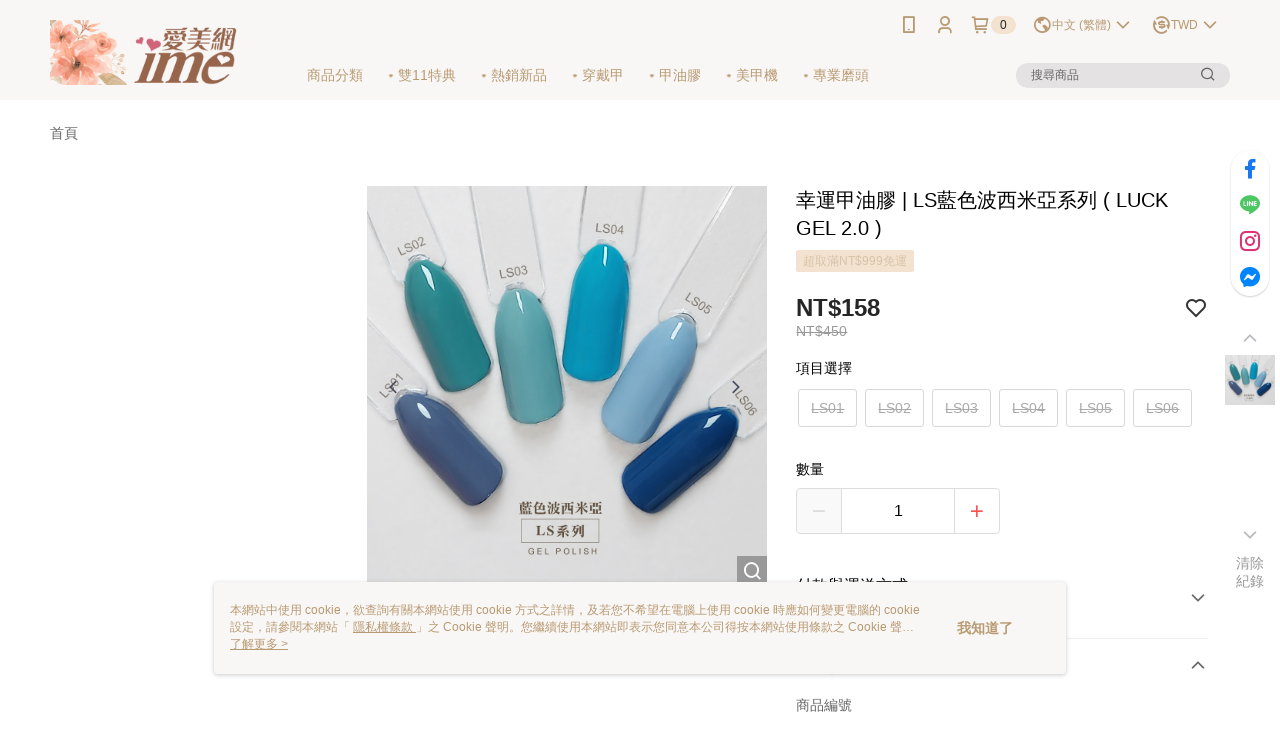

--- FILE ---
content_type: text/css
request_url: https://cms-static.cdn.91app.com/theme/7561/css/cmsTheme_ecf1f7bc-be85-4fcc-a3bd-5dbe99f5491a_1763371138815.css?v=020190828
body_size: 353
content:
.cms-badge{color:#252525;background:#f2e2cf}.cms-header{background:#f9f6f6}.cms-nav{color:#b89b72}.cms-logo{background-image:url(https://cms-static.cdn.91app.com/images/original/7561/45372b66-75b7-47fb-8b3a-e92098a8c0ba-1715852616-taidf71sq5_d.png)}.cms-linkColor{color:#428bca !important}.cms-moneyColor{color:#252525 !important}.cms-discountMoneyColor{color:#252525 !important}.cms-primaryBtnBgColor{background-color:#f2e2cf !important}.cms-primaryBtnTextColor{color:#252525 !important}.cms-secondBtnBgColor{background-color:#fff !important}.cms-secondBtnTextColor{color:#d9c3ab !important}.cms-secondBtnBorderColor{border-color:#d9c3ab !important}.cms-primaryHeartBtnBgColor{color:#ff5353 !important}.cms-secondHeartBtnBgColor{color:#333 !important}.cms-generalTagBgColor{background-color:#f2e2cf !important}.cms-generalTagTextColor{color:#d9c3ab !important}.cms-emphasisTagBgColor{background-color:#252525 !important}.cms-emphasisTagTextColor{color:#d9c3ab !important}.cms-keyWordTagTextColor{color:#b99165 !important}.cms-moneyBgColor{background-color:#252525 !important}.cms-moneyBorderColor{border-color:#252525 !important}.cms-moneyOutlineColor{outline-color:#252525 !important}#progressbar li.active:before{background-color:#252525 !important;border-color:#252525 !important}.cms-secondBtnBgColor:hover{background-color:#f7f7f7 !important}.cms-primaryBtnBgColor:hover{background-color:#efdbc3 !important}.cms-primaryBtnBorderColor{border-color:#f2e2cf !important}.cms-tagBorderColor{border-color:#f2e2cf !important}.banner-discount-fee{color:#252525 !important}.banner-add-to-cart{border-color:#d9c3ab !important;color:#d9c3ab !important}.cms-main-color{background-color:#f9f6f6 !important}.cms-sub-color{color:#b89b72 !important}

--- FILE ---
content_type: application/javascript
request_url: https://app.cdn.91app.com/global/currency-exchange-rate/currency.js
body_size: 1588
content:
(function(root) { root.nineyi = root.nineyi || {}; root.nineyi.i18n = root.nineyi.i18n || {}; root.nineyi.i18n.exchangeRates = [{"base":"TWD","date":"2025-12-25","rates":{"MYR":0.128649,"HKD":0.247317,"CNY":0.223537,"JPY":4.961979,"KRW":45.939699,"USD":0.031804,"SGD":0.040842,"AUD":0.047431,"EUR":0.027011,"GBP":0.023566,"THB":0.988157,"CAD":0.043496,"IDR":532.058741,"NZD":0.054518,"PHP":1.869695,"VND":837.088917,"MOP":0.254787,"SEK":0.291686}},{"base":"MYR","date":"2025-12-25","rates":{"TWD":7.773168,"HKD":1.922436,"CNY":1.737586,"JPY":38.570285,"KRW":357.097083,"USD":0.24722,"SGD":0.317469,"AUD":0.368688,"EUR":0.209959,"GBP":0.183184,"THB":7.681226,"CAD":0.338099,"IDR":4135.781465,"NZD":0.423775,"PHP":14.533449,"VND":6506.831976,"MOP":1.980503,"SEK":2.267326}},{"base":"HKD","date":"2025-12-25","rates":{"TWD":4.043394,"MYR":0.520177,"CNY":0.903846,"JPY":20.063235,"KRW":185.752304,"USD":0.128597,"SGD":0.165139,"AUD":0.191782,"EUR":0.109215,"GBP":0.095287,"THB":3.995504,"CAD":0.17587,"IDR":2151.322977,"NZD":0.220436,"PHP":7.559911,"VND":3384.680079,"MOP":1.030205,"SEK":1.179402}},{"base":"USD","date":"2025-12-25","rates":{"TWD":31.442304,"MYR":4.045017,"CNY":7.028497,"JPY":156.016001,"KRW":1444.449716,"HKD":7.776215,"SGD":1.284155,"AUD":1.491335,"EUR":0.84928,"GBP":0.740975,"THB":31.069959,"CAD":1.367605,"IDR":16729.15,"NZD":1.71416,"PHP":58.787498,"VND":26320,"MOP":8.011093,"SEK":9.171285}},{"base":"SGD","date":"2025-12-25","rates":{"TWD":24.484816,"MYR":3.14994,"CNY":5.473253,"JPY":121.493138,"KRW":1124.825089,"HKD":6.055511,"USD":0.778722,"AUD":1.161336,"EUR":0.661353,"GBP":0.577014,"THB":24.194833,"CAD":1.064984,"IDR":13027.360404,"NZD":1.334855,"PHP":45.779132,"VND":20495.968166,"MOP":6.238416,"SEK":7.141883}}]; })(this);